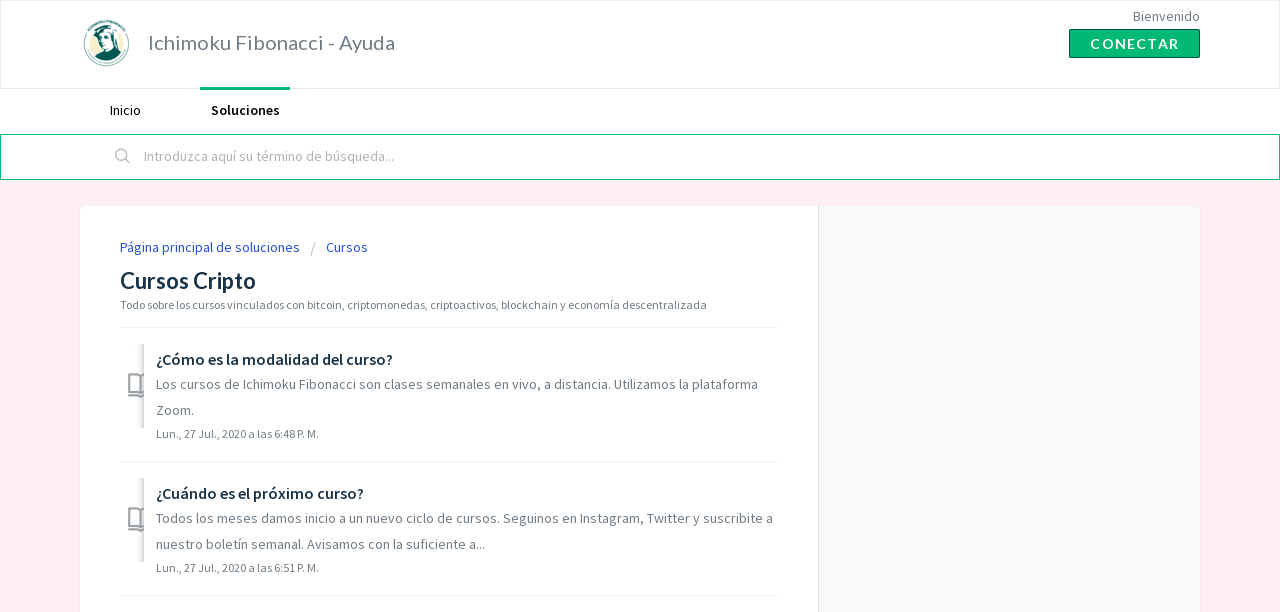

--- FILE ---
content_type: text/html; charset=utf-8
request_url: https://ayuda.ichimokufibonacci.com/support/solutions/folders/64000232153
body_size: 6405
content:
<!DOCTYPE html>
       
        <!--[if lt IE 7]><html class="no-js ie6 dew-dsm-theme " lang="es-LA" dir="ltr" data-date-format="non_us"><![endif]-->       
        <!--[if IE 7]><html class="no-js ie7 dew-dsm-theme " lang="es-LA" dir="ltr" data-date-format="non_us"><![endif]-->       
        <!--[if IE 8]><html class="no-js ie8 dew-dsm-theme " lang="es-LA" dir="ltr" data-date-format="non_us"><![endif]-->       
        <!--[if IE 9]><html class="no-js ie9 dew-dsm-theme " lang="es-LA" dir="ltr" data-date-format="non_us"><![endif]-->       
        <!--[if IE 10]><html class="no-js ie10 dew-dsm-theme " lang="es-LA" dir="ltr" data-date-format="non_us"><![endif]-->       
        <!--[if (gt IE 10)|!(IE)]><!--><html class="no-js  dew-dsm-theme " lang="es-LA" dir="ltr" data-date-format="non_us"><!--<![endif]-->
	<head>
		
		<!-- Title for the page -->
<title> Cursos Cripto : Ichimoku Fibonacci - Ayuda </title>

<!-- Meta information -->

      <meta charset="utf-8" />
      <meta http-equiv="X-UA-Compatible" content="IE=edge,chrome=1" />
      <meta name="description" content= "Todo sobre los cursos vinculados con bitcoin, criptomonedas, criptoactivos, blockchain y economía descentralizada" />
      <meta name="author" content= "" />
       <meta property="og:title" content="Cursos Cripto" />  <meta property="og:url" content="https://ayuda.ichimokufibonacci.com/support/solutions/folders/64000232153" />  <meta property="og:image" content="https://s3.amazonaws.com/cdn.freshdesk.com/data/helpdesk/attachments/production/64001109485/logo/W0p1ZVpGtN_RLLdh-GsYDcIBDiFoy7XlaQ.PNG?X-Amz-Algorithm=AWS4-HMAC-SHA256&amp;amp;X-Amz-Credential=AKIAS6FNSMY2XLZULJPI%2F20260119%2Fus-east-1%2Fs3%2Faws4_request&amp;amp;X-Amz-Date=20260119T002716Z&amp;amp;X-Amz-Expires=604800&amp;amp;X-Amz-SignedHeaders=host&amp;amp;X-Amz-Signature=4bb71b0caef5ecc2801cccb57905e0c0b609294145e9b88bae2a13356678a65f" />  <meta property="og:site_name" content="Ichimoku Fibonacci - Ayuda" />  <meta property="og:type" content="article" />  <meta name="twitter:title" content="Cursos Cripto" />  <meta name="twitter:url" content="https://ayuda.ichimokufibonacci.com/support/solutions/folders/64000232153" />  <meta name="twitter:image" content="https://s3.amazonaws.com/cdn.freshdesk.com/data/helpdesk/attachments/production/64001109485/logo/W0p1ZVpGtN_RLLdh-GsYDcIBDiFoy7XlaQ.PNG?X-Amz-Algorithm=AWS4-HMAC-SHA256&amp;amp;X-Amz-Credential=AKIAS6FNSMY2XLZULJPI%2F20260119%2Fus-east-1%2Fs3%2Faws4_request&amp;amp;X-Amz-Date=20260119T002716Z&amp;amp;X-Amz-Expires=604800&amp;amp;X-Amz-SignedHeaders=host&amp;amp;X-Amz-Signature=4bb71b0caef5ecc2801cccb57905e0c0b609294145e9b88bae2a13356678a65f" />  <meta name="twitter:card" content="summary" />  <link rel="canonical" href="https://ayuda.ichimokufibonacci.com/support/solutions/folders/64000232153" /> 

<!-- Responsive setting -->
<link rel="apple-touch-icon" href="https://s3.amazonaws.com/cdn.freshdesk.com/data/helpdesk/attachments/production/64001109486/fav_icon/Xg-rovZODv9t60DT7EJVXPVp1RLK1nOGIg.PNG" />
        <link rel="apple-touch-icon" sizes="72x72" href="https://s3.amazonaws.com/cdn.freshdesk.com/data/helpdesk/attachments/production/64001109486/fav_icon/Xg-rovZODv9t60DT7EJVXPVp1RLK1nOGIg.PNG" />
        <link rel="apple-touch-icon" sizes="114x114" href="https://s3.amazonaws.com/cdn.freshdesk.com/data/helpdesk/attachments/production/64001109486/fav_icon/Xg-rovZODv9t60DT7EJVXPVp1RLK1nOGIg.PNG" />
        <link rel="apple-touch-icon" sizes="144x144" href="https://s3.amazonaws.com/cdn.freshdesk.com/data/helpdesk/attachments/production/64001109486/fav_icon/Xg-rovZODv9t60DT7EJVXPVp1RLK1nOGIg.PNG" />
        <meta name="viewport" content="width=device-width, initial-scale=1.0, maximum-scale=5.0, user-scalable=yes" /> 
		
		<!-- Adding meta tag for CSRF token -->
		<meta name="csrf-param" content="authenticity_token" />
<meta name="csrf-token" content="bnm9qqDIdTi2c/2rRGm3zH1+PEsKHpqM4b7d/eaE8WykhBvmlkAxn2He8PnJU4o0FfZnfeeFWBAjEGUsLdWR8Q==" />
		<!-- End meta tag for CSRF token -->
		
		<!-- Fav icon for portal -->
		<link rel='shortcut icon' href='https://s3.amazonaws.com/cdn.freshdesk.com/data/helpdesk/attachments/production/64001109486/fav_icon/Xg-rovZODv9t60DT7EJVXPVp1RLK1nOGIg.PNG' />

		<!-- Base stylesheet -->
 
		<link rel="stylesheet" media="print" href="https://assets5.freshdesk.com/assets/cdn/portal_print-6e04b27f27ab27faab81f917d275d593fa892ce13150854024baaf983b3f4326.css" />
	  		<link rel="stylesheet" media="screen" href="https://assets5.freshdesk.com/assets/cdn/falcon_portal_utils-a58414d6bc8bc6ca4d78f5b3f76522e4970de435e68a5a2fedcda0db58f21600.css" />	

		
		<!-- Theme stylesheet -->

		<link href="/support/theme.css?v=4&amp;d=1767568967" media="screen" rel="stylesheet" type="text/css">

		<!-- Google font url if present -->
		<link href='https://fonts.googleapis.com/css?family=Source+Sans+Pro:regular,italic,600,700,700italic|Lato:regular,italic,700,900,900italic' rel='stylesheet' type='text/css' nonce='P4UrLPtNj9aokT1blTHcdg=='>

		<!-- Including default portal based script framework at the top -->
		<script src="https://assets5.freshdesk.com/assets/cdn/portal_head_v2-d07ff5985065d4b2f2826fdbbaef7df41eb75e17b915635bf0413a6bc12fd7b7.js"></script>
		<!-- Including syntexhighlighter for portal -->
		<script src="https://assets3.freshdesk.com/assets/cdn/prism-841b9ba9ca7f9e1bc3cdfdd4583524f65913717a3ab77714a45dd2921531a402.js"></script>

		

		<!-- Access portal settings information via javascript -->
		 <script type="text/javascript">     var portal = {"language":"es-LA","name":"Ichimoku Fibonacci - Ayuda","contact_info":"","current_page_name":"article_list","current_tab":"solutions","vault_service":{"url":"https://vault-service.freshworks.com/data","max_try":2,"product_name":"fd"},"current_account_id":1539915,"preferences":{"bg_color":"#fff0f4","header_color":"#ffffff","help_center_color":"#f3f5f7","footer_color":"#183247","tab_color":"#ffffff","tab_hover_color":"#02b875","btn_background":"#f3f5f7","btn_primary_background":"#02b875","baseFont":"Source Sans Pro","textColor":"#183247","headingsFont":"Lato","headingsColor":"#183247","linkColor":"#183247","linkColorHover":"#2753d7","inputFocusRingColor":"#02b875","nonResponsive":"false","personalized_articles":true},"image_placeholders":{"spacer":"https://assets5.freshdesk.com/assets/misc/spacer.gif","profile_thumb":"https://assets9.freshdesk.com/assets/misc/profile_blank_thumb-4a7b26415585aebbd79863bd5497100b1ea52bab8df8db7a1aecae4da879fd96.jpg","profile_medium":"https://assets2.freshdesk.com/assets/misc/profile_blank_medium-1dfbfbae68bb67de0258044a99f62e94144f1cc34efeea73e3fb85fe51bc1a2c.jpg"},"falcon_portal_theme":true};     var attachment_size = 20;     var blocked_extensions = "";     var allowed_extensions = "";     var store = { 
        ticket: {},
        portalLaunchParty: {} };    store.portalLaunchParty.ticketFragmentsEnabled = false;    store.pod = "us-east-1";    store.region = "US"; </script> 


			    <script src="https://wchat.freshchat.com/js/widget.js" nonce="P4UrLPtNj9aokT1blTHcdg=="></script>

	</head>
	<body>
            	
		
		
		
	<header class="banner">
		<div class="banner-wrapper page">
			<div class="banner-title">
				<a href="https://ichimokufibonacci.com"class='portal-logo'><span class="portal-img"><i></i>
                    <img src='https://s3.amazonaws.com/cdn.freshdesk.com/data/helpdesk/attachments/production/64001109485/logo/W0p1ZVpGtN_RLLdh-GsYDcIBDiFoy7XlaQ.PNG' alt="Logotipo"
                        onerror="default_image_error(this)" data-type="logo" />
                 </span></a>
				<h1 class="ellipsis heading">Ichimoku Fibonacci - Ayuda</h1>
			</div>
			<nav class="banner-nav">
				 <div class="welcome">Bienvenido <b></b> </div>  <b><a href="/support/login">Conectar</a></b>
			</nav>
		</div>
	</header>
	<nav class="page-tabs">
		<div class="page no-padding no-header-tabs">
			
				<a data-toggle-dom="#header-tabs" href="#" data-animated="true" class="mobile-icon-nav-menu show-in-mobile"></a>
				<div class="nav-link" id="header-tabs">
					
						
							<a href="/support/home" class="">Inicio</a>
						
					
						
							<a href="/support/solutions" class="active">Soluciones</a>
						
					
				</div>
			
		</div>
	</nav>

<!-- Search and page links for the page -->

	<section class="help-center-sc rounded-6">
		<div class="page no-padding">
		<div class="hc-search">
			<div class="hc-search-c">
				<form class="hc-search-form print--remove" autocomplete="off" action="/support/search/solutions" id="hc-search-form" data-csrf-ignore="true">
	<div class="hc-search-input">
	<label for="support-search-input" class="hide">Introduzca aquí su término de búsqueda...</label>
		<input placeholder="Introduzca aquí su término de búsqueda..." type="text"
			name="term" class="special" value=""
            rel="page-search" data-max-matches="10" id="support-search-input">
	</div>
	<div class="hc-search-button">
		<button class="btn btn-primary" aria-label="Buscar" type="submit" autocomplete="off">
			<i class="mobile-icon-search hide-tablet"></i>
			<span class="hide-in-mobile">
				Buscar
			</span>
		</button>
	</div>
</form>
			</div>
		</div>
		<div class="hc-nav ">
			 <nav>  </nav>
		</div>
		</div>
	</section>



<div class="page">
	
	
	<!-- Search and page links for the page -->
	

	<!-- Notification Messages -->
	 <div class="alert alert-with-close notice hide" id="noticeajax"></div> 

	
	<div class="c-wrapper">		
		<section class="main content rounded-6 min-height-on-desktop fc-folder-show" id="folder-show-64000232153">
	<div class="breadcrumb">
		<a href="/support/solutions"> Página principal de soluciones </a>
		<a href="/support/solutions/64000157371">Cursos</a>
	</div>
	<h2 class="heading">Cursos Cripto</h2>
	<p class="info-text">Todo sobre los cursos vinculados con bitcoin, criptomonedas, criptoactivos, blockchain y economía descentralizada</p>
	
				
			<section class="article-list c-list">
				
					<div class="c-row c-article-row">
					    <i class="icon-article-table-row"></i>
						<div class="ellipsis article-title"> 
							<a href="/support/solutions/articles/64000248321--c%C3%B3mo-es-la-modalidad-del-curso-" class="c-link">¿Cómo es la modalidad del curso?</a>
						</div>
						
						  <div class="description-text">
							 Los cursos de Ichimoku Fibonacci son clases semanales en vivo, a distancia. Utilizamos la plataforma Zoom.  
						  </div>
						
						<div class="help-text">Lun., 27 Jul., 2020 a las  6:48 P. M.</div>
					</div>
				
					<div class="c-row c-article-row">
					    <i class="icon-article-table-row"></i>
						<div class="ellipsis article-title"> 
							<a href="/support/solutions/articles/64000248322--cu%C3%A1ndo-es-el-pr%C3%B3ximo-curso-" class="c-link">¿Cuándo es el próximo curso?</a>
						</div>
						
						  <div class="description-text">
							 Todos los meses damos inicio a un nuevo ciclo de cursos. Seguinos en Instagram, Twitter y suscribite a nuestro boletín semanal. Avisamos con la suficiente a...
						  </div>
						
						<div class="help-text">Lun., 27 Jul., 2020 a las  6:51 P. M.</div>
					</div>
				
			</section>
			
		
	
</section>
	</div>
	

	

</div>

	<footer class="footer rounded-6">
		<nav class="footer-links page no-padding">
			
					
						<a href="/support/home" class="">Inicio</a>
					
						<a href="/support/solutions" class="active">Soluciones</a>
					
			
			
			  <a href="#portal-cookie-info" rel="freshdialog" data-lazy-load="true" class="cookie-link"
        data-width="450px" title="Ventajas de las cookies" data-template-footer="">
        Directiva de cookies
      </a> <div id="portal-cookie-info" class="hide"><textarea>
        <p>Usamos las cookies para intentar ofrecerle una mejor experiencia en Freshdesk. </p>
        <p>Usted puede obtener más información acerca del tipo de cookies usamos, nuestros motivos y cómo lo hacemos, visitando nuestra <a href="https://www.freshworks.com/privacy/" target="_blank" rel="nofollow">Política de privacidad</a>. Si detesta las cookies, o si está a dieta, también las puede desactivar por completo. Solo tenga en cuenta que a Freshdesk le encantan las cookies (sobre todo las de chispas de chocolate) y algunas partes de Freshservice podrían no funcionar correctamente si las desactiva.</p>
        <p>También supondremos que estás de acuerdo con la manera en la que usamos las cookies y que la aceptas, conforme a lo descrito en nuestra <a href="https://www.freshworks.com/privacy/" target="_blank" rel="nofollow">Política de privacidad</a>, a menos que elijas deshabilitarlas totalmente desde tu explorador. </p>
      </textarea></div> 
		</nav>
	</footer>
	  <div class="copyright">
        <a href=https://freshdesk.es target="_blank" rel="nofollow"> Software de Help desk </a>
        de Freshdesk
      </div> 




			<script src="https://assets7.freshdesk.com/assets/cdn/portal_bottom-0fe88ce7f44d512c644a48fda3390ae66247caeea647e04d017015099f25db87.js"></script>

		<script src="https://assets4.freshdesk.com/assets/cdn/redactor-642f8cbfacb4c2762350a557838bbfaadec878d0d24e9a0d8dfe90b2533f0e5d.js"></script> 
		<script src="https://assets3.freshdesk.com/assets/cdn/lang/es-la-d23d336771a5d6dba5d612cd11f47490e5179999b3d810db74d76a3fc0a81539.js"></script>
		<!-- for i18n-js translations -->
  		<script src="https://assets4.freshdesk.com/assets/cdn/i18n/portal/es-LA-969eb507adad2c78449b171afc1fe5c126e3fe5c8b5acc6c7752bf4ed1f31a3c.js"></script>
		<!-- Including default portal based script at the bottom -->
		<script nonce="P4UrLPtNj9aokT1blTHcdg==">
//<![CDATA[
	
	jQuery(document).ready(function() {
					
		// Setting the locale for moment js
		moment.lang('es-la');

		var validation_meassages = {"required":"Este campo es obligatorio.","remote":"Arregle este campo.","email":"Introduzca una dirección de correo electrónico válida.","url":"Introduzca una URL válida.","date":"Introduzca una fecha válida.","dateISO":"Introduzca una fecha válida (ISO).","number":"Introduzca un número válido.","digits":"Introduzca dígitos solamente.","creditcard":"Introduzca un número de tarjeta de crédito válido.","equalTo":"Introduzca el mismo valor nuevamente.","two_decimal_place_warning":"el valor no puede contener más de dos dígitos decimales","select_atleast_one":"Seleccione al menos una opción.","select2_minimum_limit":"Escriba %{char_count} letras o más","select2_maximum_limit":"Solo puede seleccionar %{limit} %{container}","integration_no_match":"no hay datos que coincidan...","ember_method_name_reserved":"Este nombre está reservado y no puede utilizarse. Por favor, elija otro nombre."}	

		jQuery.extend(jQuery.validator.messages, validation_meassages );


		jQuery(".call_duration").each(function () {
			var format,time;
			if (jQuery(this).data("time") === undefined) { return; }
			if(jQuery(this).hasClass('freshcaller')){ return; }
			time = jQuery(this).data("time");
			if (time>=3600) {
			 format = "hh:mm:ss";
			} else {
				format = "mm:ss";
			}
			jQuery(this).html(time.toTime(format));
		});
	});

	// Shortcuts variables
	var Shortcuts = {"global":{"help":"?","save":"mod+return","cancel":"esc","search":"/","status_dialog":"mod+alt+return","save_cuctomization":"mod+shift+s"},"app_nav":{"dashboard":"g d","tickets":"g t","social":"g e","solutions":"g s","forums":"g f","customers":"g c","reports":"g r","admin":"g a","ticket_new":"g n","compose_email":"g m"},"pagination":{"previous":"alt+left","next":"alt+right","alt_previous":"j","alt_next":"k"},"ticket_list":{"ticket_show":"return","select":"x","select_all":"shift+x","search_view":"v","show_description":"space","unwatch":"w","delete":"#","pickup":"@","spam":"!","close":"~","silent_close":"alt+shift+`","undo":"z","reply":"r","forward":"f","add_note":"n","scenario":"s"},"ticket_detail":{"toggle_watcher":"w","reply":"r","forward":"f","add_note":"n","close":"~","silent_close":"alt+shift+`","add_time":"m","spam":"!","delete":"#","show_activities_toggle":"}","properties":"p","expand":"]","undo":"z","select_watcher":"shift+w","go_to_next":["j","down"],"go_to_previous":["k","up"],"scenario":"s","pickup":"@","collaboration":"d"},"social_stream":{"search":"s","go_to_next":["j","down"],"go_to_previous":["k","up"],"open_stream":["space","return"],"close":"esc","reply":"r","retweet":"shift+r"},"portal_customizations":{"preview":"mod+shift+p"},"discussions":{"toggle_following":"w","add_follower":"shift+w","reply_topic":"r"}};
	
	// Date formats
	var DATE_FORMATS = {"non_us":{"moment_date_with_week":"ddd, D MMM, YYYY","datepicker":"d M, yy","datepicker_escaped":"d M yy","datepicker_full_date":"D, d M, yy","mediumDate":"d MMM, yyyy"},"us":{"moment_date_with_week":"ddd, MMM D, YYYY","datepicker":"M d, yy","datepicker_escaped":"M d yy","datepicker_full_date":"D, M d, yy","mediumDate":"MMM d, yyyy"}};

	var lang = { 
		loadingText: "Espera...",
		viewAllTickets: "Ver todos los tickets"
	};


//]]>
</script> 

		

		
		<script type="text/javascript">
     		I18n.defaultLocale = "en";
     		I18n.locale = "es-LA";
		</script>
			  <script nonce="P4UrLPtNj9aokT1blTHcdg==">
//<![CDATA[

    jQuery(document).ready(function() {
      window.fcWidget.init({
        token: "413fbc2e-f92a-490d-82e6-8fcacbf43a1d",
        host: "https://wchat.freshchat.com",
        cspNonce: "P4UrLPtNj9aokT1blTHcdg==",
      });    
    });

//]]>
</script>
    	


		<!-- Include dynamic input field script for signup and profile pages (Mint theme) -->

	</body>
</html>
